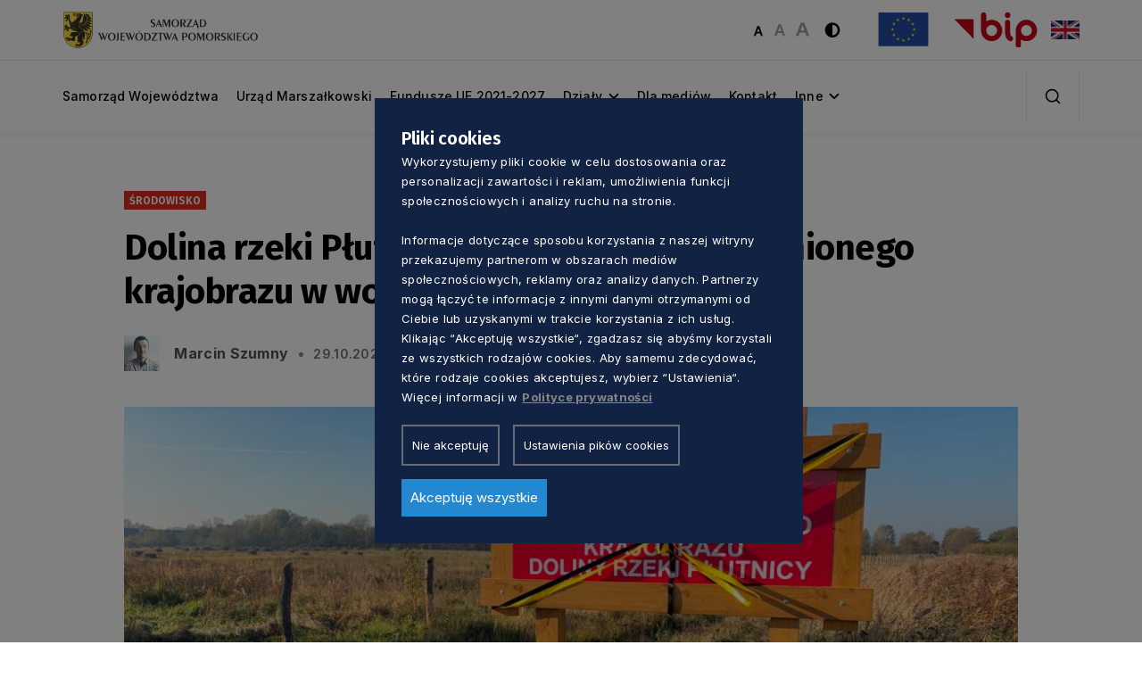

--- FILE ---
content_type: text/html; charset=UTF-8
request_url: https://pomorskie.eu/dolina-rzeki-plutnicy-to-nowy-obszar-chronionego-krajobrazu-w-wojewodztwie-pomorskim/
body_size: 15923
content:
<!DOCTYPE html>
<html class="no-js" lang="pl">
<head>
<meta charset="UTF-8">
<title>
Dolina rzeki Płutnicy. To nowy obszar chronionego krajobrazu w województwie pomorskim &#8211; Pomorskie.eu    </title>
<link rel="preconnect" href="https://fonts.googleapis.com">
<link rel="preconnect" href="https://fonts.gstatic.com" crossorigin>
<link href="https://fonts.googleapis.com/css2?family=Inter:wght@100..900&display=swap" rel="stylesheet">
<link href="https://fonts.googleapis.com/css2?family=Fira+Sans:wght@400;500;600;700&display=swap" rel="stylesheet">
<meta name="viewport" content="width=device-width, initial-scale=1">
<meta name="description" content="Portal Samorządu Województwa Pomorskiego">
<meta name="ahrefs-site-verification" content="adc5ca0aa201ca9626d4b43db5dac6135c91be6a385f726146e2112c614d5bb0">
<meta name="insight-app-sec-validation" content="90fc4e47-bb8a-41ef-af90-dc9f4f8292b6">
<script src="https://cdn.jsdelivr.net/npm/sharer.js@latest/sharer.min.js"></script>
<script> const theme_url = 'https://pomorskie.eu/wp-content/themes/Pomorskie2024-main'; </script>
<link rel="shortcut icon" href="https://pomorskie.eu/wp-content/themes/Pomorskie2024-main/favicon.ico">
<meta name='robots' content='index, follow, max-image-preview:large, max-snippet:-1, max-video-preview:-1' />
<!-- This site is optimized with the Yoast SEO plugin v26.6 - https://yoast.com/wordpress/plugins/seo/ -->
<link rel="canonical" href="https://pomorskie.eu/dolina-rzeki-plutnicy-to-nowy-obszar-chronionego-krajobrazu-w-wojewodztwie-pomorskim/" />
<meta property="og:locale" content="pl_PL" />
<meta property="og:type" content="article" />
<meta property="og:title" content="Dolina rzeki Płutnicy. To nowy obszar chronionego krajobrazu w województwie pomorskim &#8211; Pomorskie.eu" />
<meta property="og:url" content="https://pomorskie.eu/dolina-rzeki-plutnicy-to-nowy-obszar-chronionego-krajobrazu-w-wojewodztwie-pomorskim/" />
<meta property="og:site_name" content="Pomorskie.eu" />
<meta property="article:publisher" content="https://www.facebook.com/pomorskie.eu" />
<meta property="article:published_time" content="2021-10-29T14:44:18+00:00" />
<meta property="article:modified_time" content="2021-10-29T14:47:22+00:00" />
<meta property="og:image" content="https://pomorskie.eu/wp-content/uploads/2021/10/01.jpeg" />
<meta property="og:image:width" content="1814" />
<meta property="og:image:height" content="1361" />
<meta property="og:image:type" content="image/jpeg" />
<meta name="author" content="Marcin Szumny" />
<meta name="twitter:card" content="summary_large_image" />
<meta name="twitter:image" content="https://pomorskie.eu/wp-content/uploads/2021/10/01.jpeg" />
<meta name="twitter:label1" content="Napisane przez" />
<meta name="twitter:data1" content="Marcin Szumny" />
<script type="application/ld+json" class="yoast-schema-graph">{"@context":"https://schema.org","@graph":[{"@type":"Article","@id":"https://pomorskie.eu/dolina-rzeki-plutnicy-to-nowy-obszar-chronionego-krajobrazu-w-wojewodztwie-pomorskim/#article","isPartOf":{"@id":"https://pomorskie.eu/dolina-rzeki-plutnicy-to-nowy-obszar-chronionego-krajobrazu-w-wojewodztwie-pomorskim/"},"author":{"name":"Marcin Szumny","@id":"https://pomorskie.eu/#/schema/person/15ad7a122488eee3bbe3fa0485d724cb"},"headline":"Dolina rzeki Płutnicy. To nowy obszar chronionego krajobrazu w województwie pomorskim","datePublished":"2021-10-29T14:44:18+00:00","dateModified":"2021-10-29T14:47:22+00:00","mainEntityOfPage":{"@id":"https://pomorskie.eu/dolina-rzeki-plutnicy-to-nowy-obszar-chronionego-krajobrazu-w-wojewodztwie-pomorskim/"},"wordCount":13,"publisher":{"@id":"https://pomorskie.eu/#organization"},"keywords":["Dolina Rzeki Płutnicy","Marszałek Mieczysław Struk","Obszar Chronionego Krajobrazu","odsłonięcie tablicy"],"articleSection":["Środowisko"],"inLanguage":"pl-PL"},{"@type":"WebPage","@id":"https://pomorskie.eu/dolina-rzeki-plutnicy-to-nowy-obszar-chronionego-krajobrazu-w-wojewodztwie-pomorskim/","url":"https://pomorskie.eu/dolina-rzeki-plutnicy-to-nowy-obszar-chronionego-krajobrazu-w-wojewodztwie-pomorskim/","name":"Dolina rzeki Płutnicy. To nowy obszar chronionego krajobrazu w województwie pomorskim &#8211; Pomorskie.eu","isPartOf":{"@id":"https://pomorskie.eu/#website"},"datePublished":"2021-10-29T14:44:18+00:00","dateModified":"2021-10-29T14:47:22+00:00","breadcrumb":{"@id":"https://pomorskie.eu/dolina-rzeki-plutnicy-to-nowy-obszar-chronionego-krajobrazu-w-wojewodztwie-pomorskim/#breadcrumb"},"inLanguage":"pl-PL","potentialAction":[{"@type":"ReadAction","target":["https://pomorskie.eu/dolina-rzeki-plutnicy-to-nowy-obszar-chronionego-krajobrazu-w-wojewodztwie-pomorskim/"]}]},{"@type":"BreadcrumbList","@id":"https://pomorskie.eu/dolina-rzeki-plutnicy-to-nowy-obszar-chronionego-krajobrazu-w-wojewodztwie-pomorskim/#breadcrumb","itemListElement":[{"@type":"ListItem","position":1,"name":"Strona główna","item":"https://pomorskie.eu/"},{"@type":"ListItem","position":2,"name":"Wiadomości","item":"https://pomorskie.eu/wiadomosci/"},{"@type":"ListItem","position":3,"name":"Dolina rzeki Płutnicy. To nowy obszar chronionego krajobrazu w województwie pomorskim"}]},{"@type":"WebSite","@id":"https://pomorskie.eu/#website","url":"https://pomorskie.eu/","name":"Pomorskie.eu","description":"Portal Samorządu Województwa Pomorskiego","publisher":{"@id":"https://pomorskie.eu/#organization"},"potentialAction":[{"@type":"SearchAction","target":{"@type":"EntryPoint","urlTemplate":"https://pomorskie.eu/?s={search_term_string}"},"query-input":{"@type":"PropertyValueSpecification","valueRequired":true,"valueName":"search_term_string"}}],"inLanguage":"pl-PL"},{"@type":"Organization","@id":"https://pomorskie.eu/#organization","name":"Pomorskie.eu","url":"https://pomorskie.eu/","logo":{"@type":"ImageObject","inLanguage":"pl-PL","@id":"https://pomorskie.eu/#/schema/logo/image/","url":"https://pomorskie.eu/wp-content/uploads/2020/07/logo_POMORSKIE_kolor-1-e1595961855616.jpg","contentUrl":"https://pomorskie.eu/wp-content/uploads/2020/07/logo_POMORSKIE_kolor-1-e1595961855616.jpg","width":320,"height":107,"caption":"Pomorskie.eu"},"image":{"@id":"https://pomorskie.eu/#/schema/logo/image/"},"sameAs":["https://www.facebook.com/pomorskie.eu"]},{"@type":"Person","@id":"https://pomorskie.eu/#/schema/person/15ad7a122488eee3bbe3fa0485d724cb","name":"Marcin Szumny","image":{"@type":"ImageObject","inLanguage":"pl-PL","@id":"https://pomorskie.eu/#/schema/person/image/","url":"https://secure.gravatar.com/avatar/d7a8a3022e3828b8ec32e6541173fdc74ff901fbf3b0e08885e938af8bf35332?s=96&d=mm&r=g","contentUrl":"https://secure.gravatar.com/avatar/d7a8a3022e3828b8ec32e6541173fdc74ff901fbf3b0e08885e938af8bf35332?s=96&d=mm&r=g","caption":"Marcin Szumny"},"url":"https://pomorskie.eu/author/m-szumny/"}]}</script>
<!-- / Yoast SEO plugin. -->
<link rel="alternate" type="application/rss+xml" title="Pomorskie.eu &raquo; Dolina rzeki Płutnicy. To nowy obszar chronionego krajobrazu w województwie pomorskim Kanał z komentarzami" href="https://pomorskie.eu/dolina-rzeki-plutnicy-to-nowy-obszar-chronionego-krajobrazu-w-wojewodztwie-pomorskim/feed/" />
<link rel="alternate" title="oEmbed (JSON)" type="application/json+oembed" href="https://pomorskie.eu/wp-json/oembed/1.0/embed?url=https%3A%2F%2Fpomorskie.eu%2Fdolina-rzeki-plutnicy-to-nowy-obszar-chronionego-krajobrazu-w-wojewodztwie-pomorskim%2F&#038;lang=pl" />
<link rel="alternate" title="oEmbed (XML)" type="text/xml+oembed" href="https://pomorskie.eu/wp-json/oembed/1.0/embed?url=https%3A%2F%2Fpomorskie.eu%2Fdolina-rzeki-plutnicy-to-nowy-obszar-chronionego-krajobrazu-w-wojewodztwie-pomorskim%2F&#038;format=xml&#038;lang=pl" />
<style id='wp-img-auto-sizes-contain-inline-css' type='text/css'>
img:is([sizes=auto i],[sizes^="auto," i]){contain-intrinsic-size:3000px 1500px}
/*# sourceURL=wp-img-auto-sizes-contain-inline-css */
</style>
<!-- <link rel='stylesheet' id='ab-cookies-css' href='https://pomorskie.eu/wp-content/plugins/ab-gdpr-cookies/public/css/cookies.css?ver=1.2.12' type='text/css' media='all' /> -->
<!-- <link rel='stylesheet' id='wcs-timetable-css' href='https://pomorskie.eu/wp-content/plugins/weekly-class/assets/front/css/timetable.css?ver=2.5.15' type='text/css' media='all' /> -->
<link rel="stylesheet" type="text/css" href="//pomorskie.eu/wp-content/cache/pomorskie.eu/wpfc-minified/seitosc/2efut.css" media="all"/>
<style id='wcs-timetable-inline-css' type='text/css'>
.wcs-single__action .wcs-btn--action{color:rgba( 255,255,255,1);background-color:#14299A}
/*# sourceURL=wcs-timetable-inline-css */
</style>
<!-- <link rel='stylesheet' id='ab-live-events-css' href='https://pomorskie.eu/wp-content/plugins/alfabravo-live-events/public/assets/css/production/live-events.css?ver=1.24' type='text/css' media='all' /> -->
<!-- <link rel='stylesheet' id='ab-custom-css' href='https://pomorskie.eu/wp-content/plugins/alfabravo-live-events/public/assets/css/custom-1.css?ver=1.24' type='text/css' media='all' /> -->
<!-- <link rel='stylesheet' id='ab-fontello-css' href='https://pomorskie.eu/wp-content/plugins/alfabravo-live-events/public/assets/font/fontello/css/ab-fontello.css?ver=1.24' type='text/css' media='all' /> -->
<!-- <link rel='stylesheet' id='bootstrap.min-css-css' href='https://pomorskie.eu/wp-content/themes/Pomorskie2024-main/css/bootstrap.min.css?ver=1.5.24' type='text/css' media='all' /> -->
<!-- <link rel='stylesheet' id='base-css-css' href='https://pomorskie.eu/wp-content/themes/Pomorskie2024-main/css/base.css?ver=1.5.24' type='text/css' media='all' /> -->
<!-- <link rel='stylesheet' id='header-css-css' href='https://pomorskie.eu/wp-content/themes/Pomorskie2024-main/css/header.css?ver=1.5.24' type='text/css' media='all' /> -->
<!-- <link rel='stylesheet' id='hero-css-css' href='https://pomorskie.eu/wp-content/themes/Pomorskie2024-main/css/hero.css?ver=1.5.24' type='text/css' media='all' /> -->
<!-- <link rel='stylesheet' id='article-css-css' href='https://pomorskie.eu/wp-content/themes/Pomorskie2024-main/css/article.css?ver=1.5.24' type='text/css' media='all' /> -->
<!-- <link rel='stylesheet' id='box-block-css-css' href='https://pomorskie.eu/wp-content/themes/Pomorskie2024-main/css/box-block.css?ver=1.5.24' type='text/css' media='all' /> -->
<!-- <link rel='stylesheet' id='article-box-css-css' href='https://pomorskie.eu/wp-content/themes/Pomorskie2024-main/css/article-box.css?ver=1.5.24' type='text/css' media='all' /> -->
<!-- <link rel='stylesheet' id='service-box-css-css' href='https://pomorskie.eu/wp-content/themes/Pomorskie2024-main/css/service-box.css?ver=1.5.24' type='text/css' media='all' /> -->
<!-- <link rel='stylesheet' id='article-video-css-css' href='https://pomorskie.eu/wp-content/themes/Pomorskie2024-main/css/article-video.css?ver=1.5.24' type='text/css' media='all' /> -->
<!-- <link rel='stylesheet' id='icon-block-css-css' href='https://pomorskie.eu/wp-content/themes/Pomorskie2024-main/css/icon-block.css?ver=1.5.24' type='text/css' media='all' /> -->
<!-- <link rel='stylesheet' id='image-block-css-css' href='https://pomorskie.eu/wp-content/themes/Pomorskie2024-main/css/image-block.css?ver=1.5.24' type='text/css' media='all' /> -->
<!-- <link rel='stylesheet' id='block-css-css' href='https://pomorskie.eu/wp-content/themes/Pomorskie2024-main/css/block.css?ver=1.5.24' type='text/css' media='all' /> -->
<!-- <link rel='stylesheet' id='block-v1-css-css' href='https://pomorskie.eu/wp-content/themes/Pomorskie2024-main/css/block-v1.css?ver=1.5.24' type='text/css' media='all' /> -->
<!-- <link rel='stylesheet' id='block-v2-css-css' href='https://pomorskie.eu/wp-content/themes/Pomorskie2024-main/css/block-v2.css?ver=1.5.24' type='text/css' media='all' /> -->
<!-- <link rel='stylesheet' id='footer-css-css' href='https://pomorskie.eu/wp-content/themes/Pomorskie2024-main/css/footer.css?ver=1.5.24' type='text/css' media='all' /> -->
<!-- <link rel='stylesheet' id='office-css-css' href='https://pomorskie.eu/wp-content/themes/Pomorskie2024-main/css/office.css?ver=1.5.24' type='text/css' media='all' /> -->
<!-- <link rel='stylesheet' id='team-css-css' href='https://pomorskie.eu/wp-content/themes/Pomorskie2024-main/css/team.css?ver=1.5.24' type='text/css' media='all' /> -->
<!-- <link rel='stylesheet' id='link-block-css-css' href='https://pomorskie.eu/wp-content/themes/Pomorskie2024-main/css/link-block.css?ver=1.5.24' type='text/css' media='all' /> -->
<!-- <link rel='stylesheet' id='download-css-css' href='https://pomorskie.eu/wp-content/themes/Pomorskie2024-main/css/download.css?ver=1.5.24' type='text/css' media='all' /> -->
<!-- <link rel='stylesheet' id='magazine-css-css' href='https://pomorskie.eu/wp-content/themes/Pomorskie2024-main/css/magazine.css?ver=1.5.24' type='text/css' media='all' /> -->
<!-- <link rel='stylesheet' id='icon-block-v4-css-css' href='https://pomorskie.eu/wp-content/themes/Pomorskie2024-main/css/icon-block-v4.css?ver=1.5.24' type='text/css' media='all' /> -->
<!-- <link rel='stylesheet' id='pagehead-css-css' href='https://pomorskie.eu/wp-content/themes/Pomorskie2024-main/css/pagehead.css?ver=1.5.24' type='text/css' media='all' /> -->
<!-- <link rel='stylesheet' id='icon-block-v3-css-css' href='https://pomorskie.eu/wp-content/themes/Pomorskie2024-main/css/icon-block-v3.css?ver=1.5.24' type='text/css' media='all' /> -->
<!-- <link rel='stylesheet' id='box-block-v1-css-css' href='https://pomorskie.eu/wp-content/themes/Pomorskie2024-main/css/box-block-v1.css?ver=1.5.24' type='text/css' media='all' /> -->
<!-- <link rel='stylesheet' id='news-css-css' href='https://pomorskie.eu/wp-content/themes/Pomorskie2024-main/css/news.css?ver=1.5.24' type='text/css' media='all' /> -->
<!-- <link rel='stylesheet' id='block-v3-css-css' href='https://pomorskie.eu/wp-content/themes/Pomorskie2024-main/css/block-v3.css?ver=1.5.24' type='text/css' media='all' /> -->
<!-- <link rel='stylesheet' id='block-v4-css-css' href='https://pomorskie.eu/wp-content/themes/Pomorskie2024-main/css/block-v4.css?ver=1.5.24' type='text/css' media='all' /> -->
<!-- <link rel='stylesheet' id='block-img-css-css' href='https://pomorskie.eu/wp-content/themes/Pomorskie2024-main/css/block-img.css?ver=1.5.24' type='text/css' media='all' /> -->
<!-- <link rel='stylesheet' id='image-box-css-css' href='https://pomorskie.eu/wp-content/themes/Pomorskie2024-main/css/image-box.css?ver=1.5.24' type='text/css' media='all' /> -->
<!-- <link rel='stylesheet' id='address-css-css' href='https://pomorskie.eu/wp-content/themes/Pomorskie2024-main/css/address.css?ver=1.5.24' type='text/css' media='all' /> -->
<!-- <link rel='stylesheet' id='owl-carousel-css-css' href='https://pomorskie.eu/wp-content/themes/Pomorskie2024-main/css/owl.carousel.css?ver=1.5.24' type='text/css' media='all' /> -->
<!-- <link rel='stylesheet' id='mCustomScrollbar-css-css' href='https://pomorskie.eu/wp-content/themes/Pomorskie2024-main/css/mCustomScrollbar.css?ver=1.5.24' type='text/css' media='all' /> -->
<!-- <link rel='stylesheet' id='map-block-css-css' href='https://pomorskie.eu/wp-content/themes/Pomorskie2024-main/css/map-block.css?ver=1.5.24' type='text/css' media='all' /> -->
<!-- <link rel='stylesheet' id='icon-block-v1-css-css' href='https://pomorskie.eu/wp-content/themes/Pomorskie2024-main/css/icon-block-v1.css?ver=1.5.24' type='text/css' media='all' /> -->
<!-- <link rel='stylesheet' id='icon-block-v2-css-css' href='https://pomorskie.eu/wp-content/themes/Pomorskie2024-main/css/icon-block-v2.css?ver=1.5.24' type='text/css' media='all' /> -->
<!-- <link rel='stylesheet' id='contact-css-css' href='https://pomorskie.eu/wp-content/themes/Pomorskie2024-main/css/contact.css?ver=1.5.24' type='text/css' media='all' /> -->
<!-- <link rel='stylesheet' id='details-top-css-css' href='https://pomorskie.eu/wp-content/themes/Pomorskie2024-main/css/details-top.css?ver=1.5.24' type='text/css' media='all' /> -->
<!-- <link rel='stylesheet' id='details-css-css' href='https://pomorskie.eu/wp-content/themes/Pomorskie2024-main/css/details.css?ver=1.5.24' type='text/css' media='all' /> -->
<!-- <link rel='stylesheet' id='icon-block-v5-css-css' href='https://pomorskie.eu/wp-content/themes/Pomorskie2024-main/css/icon-block-v5.css?ver=1.5.24' type='text/css' media='all' /> -->
<!-- <link rel='stylesheet' id='content-block-css-css' href='https://pomorskie.eu/wp-content/themes/Pomorskie2024-main/css/content-block.css?ver=1.5.24' type='text/css' media='all' /> -->
<!-- <link rel='stylesheet' id='icon-block-v6-css-css' href='https://pomorskie.eu/wp-content/themes/Pomorskie2024-main/css/icon-block-v6.css?ver=1.5.24' type='text/css' media='all' /> -->
<!-- <link rel='stylesheet' id='block-v5-css-css' href='https://pomorskie.eu/wp-content/themes/Pomorskie2024-main/css/block-v5.css?ver=1.5.24' type='text/css' media='all' /> -->
<!-- <link rel='stylesheet' id='faq-css-css' href='https://pomorskie.eu/wp-content/themes/Pomorskie2024-main/css/faq.css?ver=1.5.24' type='text/css' media='all' /> -->
<!-- <link rel='stylesheet' id='glightbox-css-css' href='https://pomorskie.eu/wp-content/themes/Pomorskie2024-main/css/glightbox.css?ver=1.5.24' type='text/css' media='all' /> -->
<!-- <link rel='stylesheet' id='archive-css-css' href='https://pomorskie.eu/wp-content/themes/Pomorskie2024-main/css/archive.css?ver=1.5.24' type='text/css' media='all' /> -->
<!-- <link rel='stylesheet' id='departamenty-css-css' href='https://pomorskie.eu/wp-content/themes/Pomorskie2024-main/css/departamenty.css?ver=1.5.24' type='text/css' media='all' /> -->
<!-- <link rel='stylesheet' id='sidebar-css-css' href='https://pomorskie.eu/wp-content/themes/Pomorskie2024-main/css/sidebar.css?ver=1.5.24' type='text/css' media='all' /> -->
<!-- <link rel='stylesheet' id='invert-css-css' href='https://pomorskie.eu/wp-content/themes/Pomorskie2024-main/css/invert.css?ver=1.5.24' type='text/css' media='all' /> -->
<!-- <link rel='stylesheet' id='newsletter-css' href='https://pomorskie.eu/wp-content/plugins/newsletter/style.css?ver=9.1.0' type='text/css' media='all' /> -->
<!-- <link rel='stylesheet' id='tablepress-default-css' href='https://pomorskie.eu/wp-content/tablepress-combined.min.css?ver=37' type='text/css' media='all' /> -->
<link rel="stylesheet" type="text/css" href="//pomorskie.eu/wp-content/cache/pomorskie.eu/wpfc-minified/8be6x37w/2efut.css" media="all"/>
<script src='//pomorskie.eu/wp-content/cache/pomorskie.eu/wpfc-minified/kwqa5gkk/2efut.js' type="text/javascript"></script>
<!-- <script type="text/javascript" src="https://pomorskie.eu/wp-includes/js/jquery/jquery.min.js?ver=3.7.1" id="jquery-core-js"></script> -->
<!-- <script type="text/javascript" src="https://pomorskie.eu/wp-includes/js/jquery/jquery-migrate.min.js?ver=3.4.1" id="jquery-migrate-js"></script> -->
<link rel="https://api.w.org/" href="https://pomorskie.eu/wp-json/" /><link rel="alternate" title="JSON" type="application/json" href="https://pomorskie.eu/wp-json/wp/v2/posts/54659" /><link rel="EditURI" type="application/rsd+xml" title="RSD" href="https://pomorskie.eu/xmlrpc.php?rsd" />
<link rel='shortlink' href='https://pomorskie.eu/?p=54659' />
<script>
// Define dataLayer and the gtag function.
window.dataLayer = window.dataLayer || [];
function gtag() {
dataLayer.push(arguments);
}
gtag('consent', 'default', {"ad_storage":"denied","analytics_storage":"denied","functionality_storage":"denied","personalization_storage":"denied","security_storage":"granted","ad_user_data":"denied","ad_personalization":"denied"});
</script><style>
#ab-cookiemodule a:link, #ab-cookiemodule a:visited {
color: #2488d1;
}
#ab-cookie-show button {
color:  #fff;
background: #2488d1;
}
#ab-save {
color:  #fff ;
background:  #2488d1;
}
#ab-cookiemodule {
background-color:  #122242 ;
color:  #fff ;
}
#ab-settings,#ab-deny {
color:  #fff ;
background-color:  #122242;
}
#ab-save-settings {
color:  #fff;
background: #2488d1;
}
#ab-cookiemodule p, #ab-cookiewarning p {
color:  #fff;
}
#ab-cookiewarning a:link, #ab-cookiewarning a:visited {
text-decoration: underline;
}
</style><!-- Google Tag Manager -->
<script>(function(w,d,s,l,i){w[l]=w[l]||[];w[l].push({'gtm.start':
new Date().getTime(),event:'gtm.js'});var f=d.getElementsByTagName(s)[0],
j=d.createElement(s),dl=l!='dataLayer'?'&l='+l:'';j.async=true;j.src=
'https://www.googletagmanager.com/gtm.js?id='+i+dl;f.parentNode.insertBefore(j,f);
})(window,document,'script','dataLayer','GTM-MMNQTZ86');</script>
<!-- End Google Tag Manager -->
<script>
var gsbOption = '{"gsb_field_switcher_position":"top-right","gsb_field_is_enabled":0,"gsb_field_is_enable_switcher":0,"gsb_field_default_mode":"grayscale","gsb_field_ignored_post_ids":"","gsb_field_custom_css":""}'
</script>
<style type="text/css" media="all" id="wcs_styles"></style><link href="https://fonts.googleapis.com/css?family=Open+Sans:400,600&#038;subset=cyrillic,cyrillic-ext,greek,greek-ext,latin-ext,vietnamese" rel="stylesheet"><link rel="icon" href="https://pomorskie.eu/wp-content/uploads/2021/11/Ikona-wyrzyknik-pomorskie.eu_.png" sizes="32x32" />
<link rel="icon" href="https://pomorskie.eu/wp-content/uploads/2021/11/Ikona-wyrzyknik-pomorskie.eu_.png" sizes="192x192" />
<link rel="apple-touch-icon" href="https://pomorskie.eu/wp-content/uploads/2021/11/Ikona-wyrzyknik-pomorskie.eu_.png" />
<meta name="msapplication-TileImage" content="https://pomorskie.eu/wp-content/uploads/2021/11/Ikona-wyrzyknik-pomorskie.eu_.png" />
<style type="text/css" id="wp-custom-css">
div#ab-cookie-show {
display: none;
}
.sec-block-v4 h3.author-title {
display: none;
}
#ab-cookiemodule .ab-buttons {
margin-top: 20px;
}
#ab-cookiemodule .ab-info a {
color: #878787;
}
div.wpforms-container-full .wpforms-form input[type=date], div.wpforms-container-full .wpforms-form input[type=datetime], div.wpforms-container-full .wpforms-form input[type=datetime-local], div.wpforms-container-full .wpforms-form input[type=email], div.wpforms-container-full .wpforms-form input[type=month], div.wpforms-container-full .wpforms-form input[type=number], div.wpforms-container-full .wpforms-form input[type=password], div.wpforms-container-full .wpforms-form input[type=range], div.wpforms-container-full .wpforms-form input[type=search], div.wpforms-container-full .wpforms-form input[type=tel], div.wpforms-container-full .wpforms-form input[type=text], div.wpforms-container-full .wpforms-form input[type=time], div.wpforms-container-full .wpforms-form input[type=url], div.wpforms-container-full .wpforms-form input[type=week], div.wpforms-container-full .wpforms-form select, div.wpforms-container-full .wpforms-form textarea {
background-color: #fff;
box-sizing: border-box;
border-radius: 2px;
color: #333;
-webkit-box-sizing: border-box;
-moz-box-sizing: border-box;
display: block;
float: none;
font-size: 16px;
font-family: inherit;
border: 1px solid #ccc;
width: 100%; 
max-width: 800px; 
margin: 0 auto; 
padding: 20px;
box-sizing: border-box;
line-height: 1.3;
}
div.wpforms-container-full, div.wpforms-container-full .wpforms-form * {
text-align: center;
background: none;
border: 0 none;
border-radius: 0;
-webkit-border-radius: 0;
-moz-border-radius: 0;
float: none;
font-size: 100%;
height: auto;
letter-spacing: normal;
list-style: none;
outline: none;
position: static;
text-decoration: none;
text-indent: 0;
text-shadow: none;
text-transform: none;
width: 450px;
visibility: visible;
overflow: visible;
margin: 0 auto;
padding: 0;
box-sizing: border-box;
-webkit-box-sizing: border-box;
-moz-box-sizing: border-box;
-webkit-box-shadow: none;
-moz-box-shadow: none;
-ms-box-shadow: none;
-o-box-shadow: none;
box-shadow: none;
}
div.wpforms-container-full .wpforms-form input[type=submit], div.wpforms-container-full .wpforms-form button[type=submit], div.wpforms-container-full .wpforms-form .wpforms-page-button {
background-color: #246da9;
border: 1px solid #ddd;
color: #fff;
font-size: 0.9em;
font-family: inherit;
padding: 10px 15px;
margin-top:10px;
width:200px
}
h1, .h1, .h1 * {
font-size: 4rem;
}
h2, .h2, .h2 * {
font-size: 2.7rem;
}
h3, .h3, .h3 * {
font-size: 2rem;
}
@media screen and (max-width: 800px){ 
div.wpforms-container-full, div.wpforms-container-full .wpforms-form * {
width: 100%;
}
}
.block-v2-info {
width: 100%;
padding: 3rem 8.55rem 3rem 5rem;
display: flex;
flex-direction: column;
justify-content: center;
position: relative;
z-index: 1;
}
.mt-28 {
margin-top: 10rem;
}
.pb-96 {
padding-bottom: 1rem;
}
.col-md-9 .umwp-box {
padding-top: 25px;
}
.umwp-box a {
display: block;
font-size: 15px;
}
.office-umwp-card .row {
margin: 5px 0 10px 0;
}
.office-umwp-card {
margin-top: 50px;
}
.card-box-paragraphs {
font-size: 18px;
padding: 20px;
}
.unit-wraper {
margin-top: 50px;
}
.unit-wraper h5 {
text-align: left;
}
footer {
margin-top: 50px;
}
main .important-news .important-box  {
display: none!important;
}
.important-news .btn-black {
display: none;
}
.dt-container .dt-input, .dt-container label {
display: inline;
width: auto;
height: 25px;
font-size:14px;
padding-top: 1px;
}
.container a {
color: #1943ae;
text-decoration: underline;
}
.container a:hover {
color: #2c5cd5;
text-decoration: underline;
}
.container a:focus {
outline: 2px solid #2c5cd5 !important;
}
.article-outer a {
text-decoration: none!important;
}
.article-outer a:hover {
text-decoration: none!important;
}
.sec-article-video a {
text-decoration: none!important;
}
.sec-article-video a {
text-decoration: none!important;
}
.vievmore-btn a {
color: #fff;
}
.block-v1 a {
text-decoration: none; 
}
.footer-item a {
text-decoration: none;
}
.sec-hero a {
text-decoration: none!important;
}
.banner-article-outer a{
text-decoration: none;
}
.sec-article a {
text-decoration: none;
}
.col-sm-12 a {
text-decoration: none;
}
.row a {
text-decoration: none;
}
.btn-black {
background-color: transparent!important;
}
.btn  {
color: #000!important;
}
.address-item h6 {
color: #707070;
}
.bredcrumb ul li a {
color: #707070!important;
}
.footer-bottom-block li {
color: #c7c9ff!important;
}
.footer-bottom-block li a {
color: #c7c9ff!important;
}
.developby a {
color: #c7c9ff !important;
}
.image-box-info {
text-shadow: #000 4px 2px 7px;
}
.viewmore-btn a {
color: inherit!important;
}
.news-date span {
color: #707070!important;
}
.person-head h6 {
color: #707070!important;
}
.bredcrumb ul li {
color: #707070!important;
}
::placeholder {
color:  #707070!important;
}
.title-search {
border-bottom: 1px solid #707070 !important;
}
.details-date {
color:  #707070!important;
}
.icon-v5-info h6 {
color:  #707070!important;
}
.icon-v5-info  p {
color:  #000!important;
}
.box-v1-item-yellow {
background: #f29100;
}
.box-v1-item-yellow a  {
color:#1e125e!important;
}
.box-v1-item-yellow p  {
color:#1e125e!important;
}
.box-v1-item-yellow h5  {
color:#1e125e!important;
}
.box-v1-item-yellow .box-v1-link .btn-link {
color:#1e125e!important;
border-color:#1e125e!important;
}
.box-v1-item-yellow   .box-v1-icon img {
filter: invert(9%) sepia(60%) saturate(4622%) hue-rotate(247deg) brightness(22%) contrast(103%);
}
.box-v1-item-blue p {
color: #fff!important;
}
.footer-top a:focus {
outline: 2px solid #FFD200 !important;
}
.footer-top a:hover {
color: #fff!important;
}
.footer-bottom a:focus {
outline: 2px solid #FFD200 !important;
}
.footer-bottom a:hover {
color: #fff!important;
}
.invert .box-v1-item-yellow   .box-v1-icon img {
filter: none;
}
.invert .box-v1-item-blue p {
color: #ffff00 !important
}
.invert .box-v1-item-yellow a  {
color:#ffff00!important;
}
.invert .box-v1-item-yellow p  {
color:#ffff00!important;
}
.invert .box-v1-item-yellow h5  {
color:#ffff00!important;
}
.invert .box-v1-item-yellow .box-v1-link .btn-link {
color:#ffff00!important;
border-color:#ffff00!important;
}
.invert .footer-top a:focus {
outline: 2px solid #000 !important;
}
.invert .footer-top a:hover {
color: #000!important;
}
.invert .footer-bottom a:focus {
outline: 2px solid #000 !important;
}
.invert .footer-bottom a:hover {
color: #000!important;
}
.invert .footer-bottom a {
color: #000!important;
}
.invert .footer-bottom li {
color: #000!important;
}
.invert .btn  {
color: #ffff00!important;
}
.invert .address-item h6 {
color: #ffff00;
}
.invert .bredcrumb ul li a {
color: #ffff00!important;
}
.invert .viewmore-btn a {
color: inherit!important;
}
.invert .news-date span {
color: #ffff00!important;
}
.invert .person-head h6 {
color: #ffff00!important;
}
.invert .bredcrumb ul li {
color: #ffff00!important;
}
.invert .title-search ::placeholder {
color: #000!important;
}
.invert .title-search .form-control {
box-shadow: none !important;
border-radius: 0!important;
height: 4.8rem!important;
padding: 0 3rem 0 0!important;
border: 0 !important;
border-bottom: 1px solid #E0E0E0 !important;
color: #000!important;
font-family: Fira Sans!important;
font-size: 1.4rem!important;
font-weight: 400!important;
letter-spacing: -0.014rem!important;
background: #ffff00!important;
background-image: url(https://pomorskie.eu/wp-content/themes/Pomorskie2024-main/images/icon-search-black.png)!important;
background-position: center right!important;
background-repeat: no-repeat!important;
}
.invert ::placeholder {
color:  #000!important;
}
.invert .title-search {
border-bottom: 1px solid #000 !important;
}
.invert .details-date {
color:  #ffff00!important;
}
.invert .icon-v5-info h6 {
color:  #ffff00!important;
}
.invert .icon-v5-info  p {
color: #ffff00!important;
}
.sec-article-video .vievmore-btn a:focus {
background-color:#B30000;
color: #fff;
}
.sec-article-video .vievmore-btn a {
color: #fff!important;
} 		</style>
<script>
function getCookie(cname) {
var name = cname + "=";
var ca = document.cookie.split(';');
for(var i = 0; i < ca.length; i++) {
var c = ca[i];
while (c.charAt(0) == ' ') {   
c = c.substring(1);     
}
if (c.indexOf(name) == 0) {  
return c.substring(name.length, c.length);
}
} 
return "";   
}   
</script>
<style>
.submenu li.active a,
.submenu li:hover a,
.menu > ul > li:hover > a,
.global-btn a {
color: #dd2b1c !important;
}
.menu > ul > li.active > a:before,
.title:after,
.menu > ul > li:hover > a:before,
.global-btn a:hover {
background: #dd2b1c !important;
}
.global-btn a,
.global-btn a:hover {
border: 2px solid #dd2b1c !important;
}
a:focus, a:active,
button:focus, button:active,
[tabindex]:focus, [tabindex]:active {
outline: 3px solid black !important;
outline-offset: 7px !important;
border-radius: 2px !important;
z-index: 100;
}
</style>
</head>
<body data-rsssl=1 class="show-page customize-support">
<div id="cookieBody"></div><!-- Google Tag Manager (noscript) -->
<noscript><iframe src="https://www.googletagmanager.com/ns.html?id=GTM-MMNQTZ86"
height="0" width="0" style="display:none;visibility:hidden"></iframe></noscript>
<!-- End Google Tag Manager (noscript) -->    <header>
<div class="header-top">
<div class="container">
<div class="row">
<div class="col-sm-12">
<div class="header-top-block d-new-a">
<div class="toggleMenu">
<span></span>
<span></span>
<span></span>
</div>
<div class="logo">
<a href="https://pomorskie.eu">
<img src="https://pomorskie.eu/wp-content/uploads/2025/04/SWP-logo.svg" alt="logo">
</a>
</div>
<div class="logo kontrast">
<a href="https://pomorskie.eu">
<img src="https://pomorskie.eu/wp-content/uploads/2025/04/SWP-pion-czarny.png" alt="logo">
</a>
</div>
<div class="header-right d-align">
<div class="header-font">
<button class="btn-font btn-font-small active">
<img src="https://pomorskie.eu/wp-content/themes/Pomorskie2024-main/images/font-small.svg" alt="">
</button>
<button class="btn-font btn-font-normal">
<img src="https://pomorskie.eu/wp-content/themes/Pomorskie2024-main/images/font-normal.svg" alt="">
</button>
<button class="btn-font btn-font-big">
<img src="https://pomorskie.eu/wp-content/themes/Pomorskie2024-main/images/font-big.svg" alt="">
</button>
</div>
<button class="header-color" id="colorChange">
<img src="https://pomorskie.eu/wp-content/themes/Pomorskie2024-main/images/icon-color.svg" alt="">
</button>
<div class="header-img">  <a href="https://pomorskie.eu/projekty-unijne/" target="_blank">    <img src="https://pomorskie.eu/wp-content/uploads/2025/04/ue_flag.svg" alt="Logotyp">  </a></div><div class="header-img">  <a href="https://www.bip.pomorskie.eu/" target="_blank">    <img src="https://pomorskie.eu/wp-content/uploads/2025/04/bip_simple.svg" alt="Logotyp">  </a></div>                                                        
<div class="language">
<a class="language-head" href="https://pomorskie.eu/en/">
<img src="https://pomorskie.eu/wp-content/themes/Pomorskie2024-main/images/flag-us.svg" alt="Language switch">
</a>
</div>
</div>
</div>
</div>
</div>
</div>
</div>
<div class="header-bottom">
<div class="container">
<div class="row">
<div class="col-sm-12">
<div class="header-bottom-block d-new-a">
<div class="menu-outer">
<div class="menu-inner">
<div class="closeMenu">
<img src="https://pomorskie.eu/wp-content/themes/Pomorskie2024-main/images/icon-close-menu.svg" alt="">
<span class="fw-fira">menu</span>
</div>
<div class="menu">
<ul>
<div class="menu">
<ul>
<li><a href='https://pomorskie.eu/samorzad-wojewodztwa-pomorskiego/'>Samorząd Województwa</a></li>
<li><a href='https://pomorskie.eu/urzad-marszalkowski-wojewodztwa-pomorskiego/'>Urząd Marszałkowski</a></li>
<li><a href='https://funduszeuepomorskie.pl/'>Fundusze UE 2021-2027</a></li>
<li class="haschild"><a href='https://pomorskie.eu/dzialy'>Działy</a><div class='submenu'>
<ul class="sub-menu">
<li><a href='https://pomorskie.eu/edukacja/'>Edukacja</a></li>
<li><a href='https://pomorskie.eu/gospodarka/'>Gospodarka</a></li>
<li><a href='https://pomorskie.eu/komunikacja/'>Komunikacja</a></li>
<li><a href='https://pomorskie.eu/kultura/'>Kultura</a></li>
<li><a href='https://pomorskie.eu/obszary-wiejskie/'>Obszary wiejskie</a></li>
<li><a href='https://pomorskie.eu/praca/'>Praca</a></li>
<li><a href='https://pomorskie.eu/srodowisko/'>Środowisko</a></li>
<li><a href='https://pomorskie.eu/turystyka-i-sport/'>Turystyka i sport</a></li>
<li><a href='https://pomorskie.eu/unia-europejska/'>Unia Europejska</a></li>
<li><a href='https://pomorskie.eu/zdrowie/'>Zdrowie</a></li>
</ul>
</div></li>
<li><a href='https://media.pomorskie.eu/'>Dla mediów</a></li>
<li><a href='https://pomorskie.eu/kontakt/'>Kontakt</a></li>
<li class="haschild"><a href='https://pomorskie.eu/inne/'>Inne</a><div class='submenu'>
<ul class="sub-menu">
<li><a href='https://pomorskie.eu/ogloszenia-i-komunikaty/'>Ogłoszenia i komunikaty</a></li>
<li><a href='https://pomorskie.eu/do-pobrania/'>Do pobrania</a></li>
</ul>
</div></li>
</ul>
</div>                      </ul>
</div>
<div class="menu-font">
<button class="btn-font btn-font-small active">
<img src="https://pomorskie.eu/wp-content/themes/Pomorskie2024-main/images/font-small-mobile.svg" alt="">
</button>
<button class="btn-font btn-font-normal">
<img src="https://pomorskie.eu/wp-content/themes/Pomorskie2024-main/images/font-normal-mobile.svg" alt="">
</button>
<button class="btn-font btn-font-big">
<img src="https://pomorskie.eu/wp-content/themes/Pomorskie2024-main/images/font-big-mobile.svg" alt="">
</button>
<button class="btn-font header-color">
<img src="https://pomorskie.eu/wp-content/themes/Pomorskie2024-main/images/icon-color-mobile.svg" alt="">
</button>
</div>
<div class="menu-link-img">
<a href="https://pomorskie.eu/projekty-unijne/" target="_blank">    <img src="https://pomorskie.eu/wp-content/uploads/2025/04/ue_flag.svg" alt="Logotyp">  </a>  <a href="https://www.bip.pomorskie.eu/" target="_blank">    <img src="https://pomorskie.eu/wp-content/uploads/2025/04/bip_simple.svg" alt="Logotyp">  </a>                    </div>
</div>
</div>
<div class="header-search">
<div class="search-box">
<form method="get" id="searchform" action="https://pomorskie.eu//szukaj">
<div class="search-box">
<input   placeholder="Szukaj" type="text" name="szukaj" class="form-control" value="" />
<button id="btn" style="visibility: hidden;" ></button>
</div>
</form>
<input type="text" class="form-control" placeholder="szukaj">
<div class="search-box-close">
<span></span>
<span></span>
</div>
</div>
<div class="header-search-icon">
<img src="https://pomorskie.eu/wp-content/themes/Pomorskie2024-main/images/icon-search.svg" alt="">
</div>
</div>
</div>
</div>
</div>
</div>
</div>
</header><section class="sec-details-top pt-60 pb-60">
<div class="container">
<div class="row justify-content-center">
<div class="col-lg-10 col-full">
<div class="details-top wow fadeInUp">
<div class="budge">Środowisko</div>
<div class="details-top-title h1">
<h1> Dolina rzeki Płutnicy. To nowy obszar chronionego krajobrazu w województwie pomorskim</h1>
</div>
<div class="details-author-outer d-align">
<div class="details-author d-align">
<div class="details-author-img">
<img src="https://pomorskie.eu/wp-content/uploads/2020/07/Marcin_Szumny-e1595410183518-150x150.jpg" alt="Marcin  Szumny">
</div>
<div class="details-author-info d-align">
<span>Marcin  Szumny</span>
<div class="details-date">29.10.2021</div>
</div>
</div>
</div>
<div class="details-main-img">
<img src="https://pomorskie.eu/wp-content/uploads/2021/10/01-1024x768.jpeg" 
alt="Dolina rzeki Płutnicy. To nowy obszar chronionego krajobrazu w województwie pomorskim" 
title="Dolina rzeki Płutnicy. To nowy obszar chronionego krajobrazu w województwie pomorskim"
/>
<span>  Mat. prasowy PBPR</span>
</div>
</div>
</div>
</div>
</div>
</section>
<section class="article-content sec-details mb-60">
<div class="container">
<div class="row justify-content-center">
<div class="col-lg-10 col-full">
<div class="details-outer">
<div class="details-sidebar">
<div class="details-slider-box">
<div class="details-sidebar-title wow fadeInUp">
<h3>Zawartość wpisu</h3>
</div>
<div class="details-sidebar-link">
<ul class="no-point wow fadeInUp">
<li>
<a href="#sec1" class="disable-smothscroll">Wprowadzenie:</a>
</li>
<li>
<a href="#sec2" class="disable-smothscroll">Unikatowy krajobraz</a>
</li>
<li>
<a href="#sec3" class="disable-smothscroll">Partnerska współpraca</a>
</li>
</ul>
</div>
</div>
</div>
<div class="details section wow fadeInUp" id="section1">
<h3 id="sec1">Niedaleko punktu widokowego Kaczy Winkiel nad Zatoką Pucką 29 października 2021 r. została odsłonięta tablica informująca o nowym obszarze chronionego krajobrazu. Obejmuje on rozległe łąki i pola uprawne oraz tereny podmokłe położone w dolinie rzeki Płutnicy. W ciągu ostatnich 10 lat w całej Polsce utworzono zaledwie trzy tego typu formy ochrony przyrody.</h3>
<div  class="post-content">
<p><p>W wydarzeniu wziął udział marszałek województwa pomorskiego Mieczysław Struk oraz przedstawiciele trzech samorządów lokalnych: miasta Pucka, gminy wiejskiej Puck oraz Krokowej, w których granicach położony jest nowy OChK.</p>
<blockquote><p>– Chcemy dzisiaj symbolicznie uhonorować zakończony sukcesem proces powołania nowego obszaru chronionego krajobrazu – zaznaczył marszałek Struk. – Obszar ten jest jednym z najciekawszych i najlepiej zachowanych pod względem przyrodniczo-krajobrazowym terenów w skali całego naszego regionu.</p></blockquote>
</p>
<h4 id="sec2" class="section">Unikatowy krajobraz</h4>
<p>
<p>Pod względem przyrodniczym dolina rzeki Płutnicy obejmuje rozległe połacie łąk i pól uprawnych. Pełni niezwykle istotną funkcję korytarza ekologicznego, łączącego tereny nadmorskie z Puszczą Darżlubską i Pradoliną Redy-Łeby. Podmokłe tereny, tworzące tzw. Puckie Błota, stanowią natomiast ważną ostoję ptactwa wodno-błotnego.</p>
<p>Okolice rzeki Płutnicy to również charakterystyczne elementy krajobrazu kulturowego. Na uwagę zasługują przede wszystkim pozostałości dawnych założeń pałacowych i dworskich wraz z otaczającymi parkami oraz historyczna sieć dróg z zachowanymi przydrożnymi alejami drzew. Tereny te mogą być wykorzystane jako podstawa do dalszego rozwoju turystyki pieszej, rowerowej czy krajoznawczej w tej części województwa pomorskiego.</p>
</p>
<h4 id="sec3" class="section">Partnerska współpraca</h4>
<p>
<p>Nowy OChK Doliny Rzeki Płutnicy został utworzony na mocy uchwały Sejmiku Województwa Pomorskiego z 26 lipca 2021 r. Warto zaznaczyć, że w ciągu ostatnich 10 lat w całej Polsce utworzono zaledwie trzy tego typu formy ochrony przyrody. Podkreślenia wymaga też zaangażowanie gmin w procesie konsultacji projektu uchwały sejmiku w tej sprawie.</p>
<blockquote><p>– Powołanie nowego obszaru chronionego krajobrazu, przy aprobacie wszystkich zainteresowanych stron, jest doskonałym przykładem partnerskiej współpracy pomiędzy samorządem województwa, samorządami lokalnymi i instytucjami poziomu regionalnego – mówi Jakub Pietruszewski, dyrektor Pomorskiego Biura Planowania Regionalnego.</p></blockquote>
<style type="text/css">
#gallery-1 {
margin: auto;
}
#gallery-1 .gallery-item {
float: left;
margin-top: 10px;
text-align: center;
width: 50%;
}
#gallery-1 img {
border: 2px solid #cfcfcf;
}
#gallery-1 .gallery-caption {
margin-left: 0;
}
/* see gallery_shortcode() in wp-includes/media.php */
</style>
<div id='gallery-1' class='gallery galleryid-54659 gallery-columns-2 gallery-size-full'><dl class='gallery-item'>
<dt class='gallery-icon landscape'>
<a href='https://pomorskie.eu/wp-content/uploads/2021/10/03.jpeg'><img width="1814" height="1361" src="https://pomorskie.eu/wp-content/uploads/2021/10/03.jpeg" class="attachment-full size-full" alt="" aria-describedby="gallery-1-54662" decoding="async" fetchpriority="high" srcset="https://pomorskie.eu/wp-content/uploads/2021/10/03.jpeg 1814w, https://pomorskie.eu/wp-content/uploads/2021/10/03-300x225.jpeg 300w, https://pomorskie.eu/wp-content/uploads/2021/10/03-1024x768.jpeg 1024w, https://pomorskie.eu/wp-content/uploads/2021/10/03-768x576.jpeg 768w, https://pomorskie.eu/wp-content/uploads/2021/10/03-1536x1152.jpeg 1536w" sizes="(max-width: 1814px) 100vw, 1814px" /></a>
</dt>
<dd class='wp-caption-text gallery-caption' id='gallery-1-54662'>
Mat. prasowy PBPR
</dd></dl><dl class='gallery-item'>
<dt class='gallery-icon landscape'>
<a href='https://pomorskie.eu/wp-content/uploads/2021/10/02.jpeg'><img width="1814" height="1361" src="https://pomorskie.eu/wp-content/uploads/2021/10/02.jpeg" class="attachment-full size-full" alt="" decoding="async" srcset="https://pomorskie.eu/wp-content/uploads/2021/10/02.jpeg 1814w, https://pomorskie.eu/wp-content/uploads/2021/10/02-300x225.jpeg 300w, https://pomorskie.eu/wp-content/uploads/2021/10/02-1024x768.jpeg 1024w, https://pomorskie.eu/wp-content/uploads/2021/10/02-768x576.jpeg 768w, https://pomorskie.eu/wp-content/uploads/2021/10/02-1536x1152.jpeg 1536w" sizes="(max-width: 1814px) 100vw, 1814px" /></a>
</dt></dl><br style="clear: both" />
</div>
</p>
</div>
</div>
</div>
</div>
</div>
</div>
</section>
<style>
section.sekcjapliki {
width: 100%;
}
.download .container {
background-color: #F4F4F5;
max-width: calc(1140px + 77px * 2);
padding: 77px 92px;
}
section.download {
padding-top: 8px;
}
section.download .download-list .download-box {
display: flex;
}
section.download .download-list .download-box img {
margin: 0 5px 0 0;
}
section.download .short-down {
min-width: max-content;
min-width: -moz-max-content; 
min-width: -webkit-max-content; 
}
.download-box-inside {
display: flex;
align-items: center;
}
section.download .download-list .download-box {
font-weight: 300;
border-top: none;
}
section.download table tr {
border-top: 1px solid #e9e9ea;
height: 50px;
}
section.download table {
max-width: 100%;
}
@media (max-width: 768px) {
.download .container {
padding: 35px 42px;
}
.umwp-box-textsV ul {
text-align: left;
}
section.download table td {
width: 100%;
display: block;
}
section.download table tr td:first-child .download-box {
padding-bottom: 0;
}
section.download table tr td:last-child .download-box {
padding-top: 0;
}
section.download .download-list .text-down {
margin-left: 32px;
text-decoration: underline;
}
}
@media (max-width: 500px) {
section.download-fix .download-list .download-box {
display: block;
}
section.download-fix .download-list .text-down {
text-align: left;
margin: 10px 0 0;
display: block;
}
}
</style>
<section class="sec-article border-top pt-60 mb-80">
<div class="container">
<div class="row">
<div class="col-sm-12">
<div class="title-block mb-60 text-center wow fadeInUp">
<div class="fw-28">
<h2>Zobacz również</h2>
</div>
</div>
</div>
</div>
<div class="row">
<div class="col-sm-12">
<div class="article-box-v1-list">
<div class="row row-40">
<div class="col-md-6 col-lg-4">
<a href="https://pomorskie.eu/gozilla-stawia-kolejny-krok-komitet-sterujacy-projektu-spotkal-sie-w-gdansku/" class="article-box mb-56 wow fadeInUp">
<div class="article-box-img-outer">
<div class="article-box-img">
<img src="https://pomorskie.eu/wp-content/uploads/2025/11/10-1920x1280.jpg" alt="">
</div>
<div class="budge-list" >
<div class="budge">Środowisko</div>
</div>
</div>
<div class="article-box-info">
<div class="article-box-title h5 fw-bold">
<h3>GOZilla stawia kolejny krok. Komitet sterujący projektu spotkał się w Gdańsku</h3>
</div>
<div class="article-box-bottom d-new-a">
<div class="article-box-author fw-14 d-align">
<div class="article-box-author-img">
<img src="https://pomorskie.eu/wp-content/uploads/2024/09/Piotr-Palkowski-300x300.jpg" alt="">
</div>
<span>Piotr Pałkowski</span>
</div>
<div class="date fw-12">
<img src="https://pomorskie.eu/wp-content/themes/Pomorskie2024-main/images/icon-clock.svg" alt="">
<span>2 miesiące temu</span>
</div>
</div>
</div>
</a>
</div>
<div class="col-md-6 col-lg-4">
<a href="https://pomorskie.eu/wielki-sukces-sopotu-zostal-uznany-najzdrowszym-miastem-w-polsce/" class="article-box mb-56 wow fadeInUp">
<div class="article-box-img-outer">
<div class="article-box-img">
<img src="https://pomorskie.eu/wp-content/uploads/2025/10/bd1b9761923aa53d109d8599e50c8aa3-1920x1280.jpg" alt="">
</div>
<div class="budge-list" >
<div class="budge">Środowisko</div>
</div>
</div>
<div class="article-box-info">
<div class="article-box-title h5 fw-bold">
<h3>Wielki sukces Sopotu. Został uznany najzdrowszym miastem w Polsce</h3>
</div>
<div class="article-box-bottom d-new-a">
<div class="article-box-author fw-14 d-align">
<div class="article-box-author-img">
<img src="https://pomorskie.eu/wp-content/uploads/2020/07/Marcin_Szumny-e1595410183518-150x150.jpg" alt="">
</div>
<span>Marcin Szumny</span>
</div>
<div class="date fw-12">
<img src="https://pomorskie.eu/wp-content/themes/Pomorskie2024-main/images/icon-clock.svg" alt="">
<span>3 miesiące temu</span>
</div>
</div>
</div>
</a>
</div>
<div class="col-md-6 col-lg-4">
<a href="https://pomorskie.eu/zwolnij-zdazysz-poradnik-jesiennego-kierowcy-jak-uniknac-kolizji-ze-zwierzetami/" class="article-box mb-56 wow fadeInUp">
<div class="article-box-img-outer">
<div class="article-box-img">
<img src="https://pomorskie.eu/wp-content/uploads/2025/10/landscape-2550393_1280.jpg" alt="">
</div>
<div class="budge-list" >
<div class="budge">Środowisko</div>
</div>
</div>
<div class="article-box-info">
<div class="article-box-title h5 fw-bold">
<h3>Zwolnij, zdążysz. Poradnik jesiennego kierowcy: jak uniknąć kolizji ze zwierzętami?</h3>
</div>
<div class="article-box-bottom d-new-a">
<div class="article-box-author fw-14 d-align">
<div class="article-box-author-img">
<img src="https://pomorskie.eu/wp-content/uploads/2024/03/f-300x300-1-150x150.jpg" alt="">
</div>
<span>Anna  Skrzynecka</span>
</div>
<div class="date fw-12">
<img src="https://pomorskie.eu/wp-content/themes/Pomorskie2024-main/images/icon-clock.svg" alt="">
<span>3 miesiące temu</span>
</div>
</div>
</div>
</a>
</div>
<div class="col-md-6 col-lg-4">
<a href="https://pomorskie.eu/pol-roku-i-50-tys-ton-przeksztalconych-termicznie-odpadow-tak-dziala-port-czystej-energii/" class="article-box mb-56 wow fadeInUp">
<div class="article-box-img-outer">
<div class="article-box-img">
<img src="https://pomorskie.eu/wp-content/uploads/2025/03/484730251_634272909568995_8417280098315328875_n-1920x1440.jpg" alt="">
</div>
<div class="budge-list" >
<div class="budge">Środowisko</div>
</div>
</div>
<div class="article-box-info">
<div class="article-box-title h5 fw-bold">
<h3>Pół roku i 50 tys. ton przekształconych termicznie odpadów Tak działa Port Czystej Energii</h3>
</div>
<div class="article-box-bottom d-new-a">
<div class="article-box-author fw-14 d-align">
<div class="article-box-author-img">
<img src="https://pomorskie.eu/wp-content/uploads/2020/05/m-150x150.jpg" alt="">
</div>
<span>Aleksander Olszak</span>
</div>
<div class="date fw-12">
<img src="https://pomorskie.eu/wp-content/themes/Pomorskie2024-main/images/icon-clock.svg" alt="">
<span>5 miesięcy temu</span>
</div>
</div>
</div>
</a>
</div>
<div class="col-md-6 col-lg-4">
<a href="https://pomorskie.eu/zwierzeta-nie-smieca-a-ludzie-tak-dlaczego-smieci-w-lesie-to-nie-tylko-brzydki-widok/" class="article-box mb-56 wow fadeInUp">
<div class="article-box-img-outer">
<div class="article-box-img">
<img src="https://pomorskie.eu/wp-content/uploads/2025/08/las.jpg" alt="">
</div>
<div class="budge-list" >
<div class="budge">Środowisko</div>
</div>
</div>
<div class="article-box-info">
<div class="article-box-title h5 fw-bold">
<h3>Zwierzęta nie śmiecą, a ludzie – tak! Dlaczego śmieci w lesie to nie tylko brzydki widok?</h3>
</div>
<div class="article-box-bottom d-new-a">
<div class="article-box-author fw-14 d-align">
<div class="article-box-author-img">
<img src="https://pomorskie.eu/wp-content/uploads/2024/03/f-300x300-1-150x150.jpg" alt="">
</div>
<span>Anna  Skrzynecka</span>
</div>
<div class="date fw-12">
<img src="https://pomorskie.eu/wp-content/themes/Pomorskie2024-main/images/icon-clock.svg" alt="">
<span>5 miesięcy temu</span>
</div>
</div>
</div>
</a>
</div>
<div class="col-md-6 col-lg-4">
<a href="https://pomorskie.eu/polmetek-wakacji-a-pogoda-nadal-w-kratke-czy-bedzie-cieplo-czy-szybko-nadejdzie-jesien/" class="article-box mb-56 wow fadeInUp">
<div class="article-box-img-outer">
<div class="article-box-img">
<img src="https://pomorskie.eu/wp-content/uploads/2025/08/termometr.png" alt="">
</div>
<div class="budge-list" >
<div class="budge">Środowisko</div>
</div>
</div>
<div class="article-box-info">
<div class="article-box-title h5 fw-bold">
<h3>Półmetek wakacji a pogoda nadal w kratkę. Czy będzie ciepło czy szybko nadejdzie jesień?</h3>
</div>
<div class="article-box-bottom d-new-a">
<div class="article-box-author fw-14 d-align">
<div class="article-box-author-img">
<img src="https://pomorskie.eu/wp-content/uploads/2025/03/Woman.jpg" alt="">
</div>
<span>Jana  Razvenkowa</span>
</div>
<div class="date fw-12">
<img src="https://pomorskie.eu/wp-content/themes/Pomorskie2024-main/images/icon-clock.svg" alt="">
<span>5 miesięcy temu</span>
</div>
</div>
</div>
</a>
</div>
</div>
</div>
</div>
</div>
</div>
</section>
<footer>
<div class="footer-top">
<div class="container">
<div class="row">
<div class="col-sm-12">
<div class="footer-block">
<div class="footer-info">
<div class="footer-logo">
<img src=" https://pomorskie.eu/wp-content/uploads/2024/06/SWP-pion-kolor-2019-1-1.png" alt="">
</div>
<div class="footer-logo kontrast">
<img src="https://pomorskie.eu/wp-content/uploads/2025/04/SWP-pion-czarny.png" alt="">
</div>
<p>Urząd Marszałkowski Województwa Pomorskiego</p>
<ul class="no-point fw-fira">
<li>
<span>Telefon</span>
+48 58 32 68 555                </li>
<li>
<span>E-mail:</span>
info@pomorskie.eu                </li>
<li>
<span>Godziny pracy urzędu:</span>
07:45-15:45                </li>
<li>
<span>Adres:</span>
ul. Okopowa 21/27</br>80-810 Gdańsk                </li>
</ul>
</div>
<div class="footer-block-right">
<div class="footer-item">
<div class="footer-head">
<h4>Nawigacja</h4>
</div>
<div class="footer-link fw-fira">
<ul class="no-point"><li id="menu-item-3175" class="menu-item menu-item-type-post_type menu-item-object-page menu-item-3175"><a href="https://pomorskie.eu/kontakt/">Kontakt</a></li>
<li id="menu-item-3174" class="menu-item menu-item-type-post_type menu-item-object-page menu-item-3174"><a href="https://pomorskie.eu/mapa-serwisu/">Mapa serwisu</a></li>
<li id="menu-item-3176" class="menu-item menu-item-type-post_type menu-item-object-page menu-item-3176"><a href="https://pomorskie.eu/deklaracja-dostepnosci/">Deklaracja dostępności</a></li>
<li id="menu-item-36257" class="menu-item menu-item-type-post_type menu-item-object-page menu-item-privacy-policy menu-item-36257"><a rel="privacy-policy" href="https://pomorskie.eu/polityka-prywatnosci/">Polityka prywatności</a></li>
<li id="menu-item-70074" class="cookie menu-item menu-item-type-custom menu-item-object-custom menu-item-70074"><a href="#">Ustawienia cookies</a></li>
</ul>                </div>
</div>
</div>
</div>
</div>
</div>
</div>
</div>
<div class="footer-bottom">
<div class="container">
<div class="row">
<div class="col-sm-12">
<div class="footer-bottom-block">
<div class="footer-social">
<ul class="no-point d-align">
<li>
<a href="https://facebook.com/pomorskie.eu/" target="_blank" rel="nofollow">
<img class="social" src="https://pomorskie.eu/wp-content/themes/Pomorskie2024-main/images/Frame-2-w.svg" alt="">
<img class="kontrast" src="https://pomorskie.eu/wp-content/themes/Pomorskie2024-main/images/Frame-2.svg" alt="">
</a>
</li>
<li>
<a href="https://twitter.com/pomorskieeu" target="_blank" rel="nofollow">
<img class="social" src="https://pomorskie.eu/wp-content/themes/Pomorskie2024-main/images/logo-white.png" alt="">
<img class="kontrast" src="https://pomorskie.eu/wp-content/themes/Pomorskie2024-main/images/logo-black.png" alt="">
</a>
</li>
<li>
<a href="https://www.instagram.com/pomorskie_official/" target="_blank" rel="nofollow">
<img class="social" src="https://pomorskie.eu/wp-content/themes/Pomorskie2024-main/images/Frame-white.svg" alt="">
<img class="kontrast" src="https://pomorskie.eu/wp-content/themes/Pomorskie2024-main/images/Frame-black.svg" alt="">
</a>
</li>
</ul>
</div>
<div class="footer-text">
<ul class="no-point d-align fw-fira">
<li>© 2026 Pomorskie.eu</li>
<li>
<a href="javascript:void(0);" onclick="abCookies.open()">Ustawienia cookies</a>
</li>
<li>
<a href="/polityka-prywatnosci">Polityka prywatności</a>
</li>
</ul>
</div>
<div class="developby">
<a href="https://alfabravo.pl/" target="_blank">Projektowanie UX | Programowanie:  ALFA BRAVO</a>
</div>
</div>
</div>
</div>
</div>
</div>
</footer>
<script type="speculationrules">
{"prefetch":[{"source":"document","where":{"and":[{"href_matches":"/*"},{"not":{"href_matches":["/wp-*.php","/wp-admin/*","/wp-content/uploads/*","/wp-content/*","/wp-content/plugins/*","/wp-content/themes/Pomorskie2024-main/*","/*\\?(.+)"]}},{"not":{"selector_matches":"a[rel~=\"nofollow\"]"}},{"not":{"selector_matches":".no-prefetch, .no-prefetch a"}}]},"eagerness":"conservative"}]}
</script>
<div id="cookieFooter"></div>
<script>
var abCookiesParams = {
type: 2,
info: '<h3 style="color: #fff;">Pliki cookies</h3><p>Wykorzystujemy pliki cookie w celu dostosowania oraz personalizacji zawartości i reklam, umożliwienia funkcji społecznościowych i analizy ruchu na stronie.<br /><br />Informacje dotyczące sposobu korzystania z naszej witryny przekazujemy partnerom w obszarach mediów społecznościowych, reklamy oraz analizy danych. Partnerzy mogą łączyć te informacje z innymi danymi otrzymanymi od Ciebie lub uzyskanymi w trakcie korzystania z ich usług.<br />Klikając “Akceptuję wszystkie“, zgadzasz się abyśmy korzystali ze wszystkich rodzajów cookies. Aby samemu zdecydować, które rodzaje cookies akceptujesz, wybierz “Ustawienia“. Więcej informacji w <a href="https://pomorskie.eu/polityka-prywatnosci/" target="_blank" rel="noopener">Polityce prywatności</a></p>',
settings: '<p>Ciasteczka to niewielkie pliki tekstowe, które strony internetowe mogą wykorzystywać, by ułatwić użytkownikom korzystanie z witryny.<br /><br />Zgodnie z prawem możemy zapisywać cookies na urządzeniu użytkownika tylko wtedy, gdy są one kluczowe dla działania tej strony. W pozostałych przypadkach potrzebujemy Twojej zgody. Nasza strona wykorzystuje różne typy Cookies. Część z nich jest umieszczana przez usługi stron trzecich, z których korzystamy na naszej stronie. W każdym momencie masz możliwość zmiany lub odwołania swojej zgody poprzez poniższe ustawienia.</p>',
types: [{"id":69639,"header":"Niezbedne","description":"<p>S\u0105 to pliki niezb\u0119dne do prawid\u0142owego funkcjonowania strony. Niezb\u0119dne czyli tzw. techniczne pliki cookies, pami\u0119taj\u0105 o tym jakie masz preferencje (j\u0119zyk, ustawienia regionalne), dzi\u0119ki czemu mo\u017cesz w wygodny spos\u00f3b korzysta\u0107 ze strony i jej ustawie\u0144. Nie mo\u017cesz z nich zrezygnowa\u0107, ale mo\u017cesz ustawi\u0107 w preferencjach przegl\u0105darki odrzucanie wszystkich cookies. Mo\u017ce to jednak spowodowa\u0107, \u017ce strona nie b\u0119dzie wy\u015bwietlana prawid\u0142owo albo niekt\u00f3re funkcje nie b\u0119d\u0105 dzia\u0142a\u0107.<\/p>","type":"0","consent_mode":"security_storage","cookies":[{"name":"abdeocookies","description":"<p>abdeoCookies to ciasteczko zapisywane w witrynie w danej domenie, przechowuj\u0105c informacje o zgodach udzielonych w polityce cookies. Wa\u017cne jest 365 dni. Zapami\u0119tuje zgod\u0119 na ciasteczka i \/ lub list\u0119 zg\u00f3d na odpowiednie grupy cookies ustawiane w panelu.<\/p>","time":"1 rok"}],"types":[]},{"id":81694,"header":"Funkcjonalne","description":"<p>S\u0142u\u017c\u0105 do zapami\u0119tania wybranych przez Pa\u0144stwa preferencji dot. prywatno\u015bci, wype\u0142nienia udost\u0119pnionych przez nas formularzy on-line, zapami\u0119tania ustawie\u0144 strony internetowej.<\/p>","type":"2","consent_mode":"functionality_storage,personalization_storage","cookies":[{"name":"pll_language","description":"<p>Plik cookie pll _language jest u\u017cywany przez Polylang do zapami\u0119tywania j\u0119zyka wybranego przez u\u017cytkownika przy powrocie na stron\u0119 internetow\u0105, a tak\u017ce do uzyskiwania informacji o j\u0119zyku, gdy nie s\u0105 one dost\u0119pne w inny spos\u00f3b.<\/p>","time":"1 rok"}],"types":[]},{"id":69638,"header":"Marketingowe","description":"<p>Te pliki cookies (i inne technologie do nich podobne) pozwalaj\u0105 nam \u015bledzi\u0107 Twoj\u0105 aktywno\u015b\u0107 na tej stronie internetowej i prezentowa\u0107 wyniki zgodne z Twoimi oczekiwaniami.<\/p>\r\n<p>Zapewniamy, \u017ce nie wykorzystuj\u0119 plik\u00f3w cookies w celu Twojej identyfikacji. Informacje, do jakich mamy dost\u0119p w zwi\u0105zku z korzystaniem z opisanych narz\u0119dzi, nie pozwalaj\u0105 na Twoj\u0105 bezpo\u015bredni\u0105 identyfikacj\u0119. Nie mamy jednak wp\u0142ywu na to, w jaki spos\u00f3b z plik\u00f3w cookies korzystaj\u0105 podmioty trzecie i czy nie zestawiaj\u0105 gromadzonych informacji z innymi informacjami na Tw\u00f3j temat, kt\u00f3re pozwalaj\u0105 im Ciebie zidentyfikowa\u0107. Nie uczestniczymy w tym procesie i nie mamy na niego wp\u0142ywu. W tym zakresie odsy\u0142amy do lektury dokument\u00f3w po\u015bwi\u0119conych prywatno\u015bci udost\u0119pnianych przez poszczeg\u00f3lnych us\u0142ugodawc\u00f3w. Zach\u0119camy r\u00f3wnie\u017c do zapoznania si\u0119 z <a href=\"https:\/\/pomorskie.eu\/polityka-prywatnosci\/\">polityk\u0105 prywatno\u015bci<\/a> naszej strony.<\/p>","type":"2","consent_mode":"ad_storage,ad_user_data,ad_personalization","cookies":[{"name":"_fbp","description":"<p>Facebook ustawia ten plik cookie w celu przechowywania i \u015bledzenia interakcji.<\/p>","time":"3 miesi\u0105ce"}],"types":[]},{"id":69637,"header":"Analityczne","description":"<p>Analityczne pliki cookie s\u0142u\u017c\u0105 do zrozumienia, w jaki spos\u00f3b odwiedzaj\u0105cy wchodz\u0105 w interakcj\u0119 ze stron\u0105 internetow\u0105. Te pliki cookie pomagaj\u0105 dostarcza\u0107 informacje na temat wska\u017anik\u00f3w, takich jak liczba odwiedzaj\u0105cych, wsp\u00f3\u0142czynnik odrzuce\u0144, \u017ar\u00f3d\u0142o ruchu itp. Zach\u0119camy r\u00f3wnie\u017c do zapoznania si\u0119 z <a href=\"https:\/\/pomorskie.eu\/polityka-prywatnosci\/\">polityk\u0105 prywatno\u015bci<\/a> naszej strony.<\/p>","type":"2","consent_mode":"analytics_storage","cookies":[{"name":"_ga_","description":"<p>Google - U\u017cywany przez Google Analytics do gromadzenia danych na temat liczby wizyt u\u017cytkownika na stronie internetowej, a tak\u017ce dat pierwszej i ostatniej wizyty.<\/p>","time":"2 lata"},{"name":"_ga","description":"<p>Google - S\u0142u\u017cy do rozr\u00f3\u017cniania u\u017cytkownik\u00f3w. <\/p>","time":"2 lata"}],"types":[]}],
siteUrl: 'https://pomorskie.eu',
autoAccept:0,
dlgType:0,
policyLink: 'https://pomorskie.eu/polityka-prywatnosci/',};
</script>        <script type="text/javascript">
/* <![CDATA[ */
document.querySelectorAll("ul.nav-menu").forEach(
ulist => { 
if (ulist.querySelectorAll("li").length == 0) {
ulist.style.display = "none";
} 
}
);
/* ]]> */
</script>
<script type="text/javascript" id="cookies.js-js-extra">
/* <![CDATA[ */
var abgdprcookieurl_script_ajax_object = {"test":"1","ajax_url":"https://pomorskie.eu/wp-admin/admin-ajax.php","ajax_nonce":"a453674451"};
//# sourceURL=cookies.js-js-extra
/* ]]> */
</script>
<script type="text/javascript" src="https://pomorskie.eu/wp-content/plugins/ab-gdpr-cookies/public/js/cookies.js?ver=1.2.12" id="cookies.js-js"></script>
<script type="text/javascript" id="pll_cookie_script-js-after">
/* <![CDATA[ */
(function() {
var expirationDate = new Date();
expirationDate.setTime( expirationDate.getTime() + 31536000 * 1000 );
document.cookie = "pll_language=pl; expires=" + expirationDate.toUTCString() + "; path=/; secure; SameSite=Lax";
}());
//# sourceURL=pll_cookie_script-js-after
/* ]]> */
</script>
<script type="text/javascript" src="https://pomorskie.eu/wp-includes/js/jquery/ui/effect.min.js?ver=1.13.3" id="jquery-effects-core-js"></script>
<script type="text/javascript" src="https://pomorskie.eu/wp-includes/js/jquery/ui/effect-highlight.min.js?ver=1.13.3" id="jquery-effects-highlight-js"></script>
<script type="text/javascript" id="ab-live-events-js-extra">
/* <![CDATA[ */
var AB_PHPDATA = {"nonce":"235b6f94a0","ajaxUrl":"https://pomorskie.eu/wp-admin/admin-ajax.php","commentEmptyCommentText":"Pusty komentarz nie jest mo\u017cliwy do dodania","commentMessageUnderModerationText":"Wiadomo\u015b\u0107 w trakcie weryfikacji","commentCommentLimitText":"Przekroczy\u0142e\u015b limit komentarzy","commentNumberOfCommentsSingleText":"Komentarz","commentNumberOfCommentsMultipleText":"Komentarzy","commentSubmitCommentText":"Dodaj komentarz","commentSignInText":"Zaloguj si\u0119 aby skomentowa\u0107","advancedUpdateTime":"10","advancedInstagramProcessEmbed":"1","advancedSignInUrl":"https://pomorskie.eu/wp-login.php?redirect_to=https%3A%2F%2Fpomorskie.eu%2Fdolina-rzeki-plutnicy-to-nowy-obszar-chronionego-krajobrazu-w-wojewodztwie-pomorskim%2F"};
//# sourceURL=ab-live-events-js-extra
/* ]]> */
</script>
<script type="text/javascript" src="https://pomorskie.eu/wp-content/plugins/alfabravo-live-events/public/assets/js/production/live-events.js?ver=1.24" id="ab-live-events-js"></script>
<script type="text/javascript" src="https://pomorskie.eu/wp-content/themes/Pomorskie2024-main/js/jquery.js?ver=1.5.24" id="jquery-js-js"></script>
<script type="text/javascript" src="https://pomorskie.eu/wp-content/themes/Pomorskie2024-main/js/address.js?ver=1.5.24" id="address-js-js"></script>
<script type="text/javascript" src="https://pomorskie.eu/wp-content/themes/Pomorskie2024-main/js/wow.min.js?ver=1.5.24" id="wowmin-js-js"></script>
<script type="text/javascript" src="https://pomorskie.eu/wp-content/themes/Pomorskie2024-main/js/base.js?ver=1.5.24" id="base-js-js"></script>
<script type="text/javascript" src="https://pomorskie.eu/wp-content/themes/Pomorskie2024-main/js/sticky-sidebar.js?ver=1.5.24" id="sticky-sidebar-js-js"></script>
<script type="text/javascript" src="https://pomorskie.eu/wp-content/themes/Pomorskie2024-main/js/ResizeSensor.js?ver=1.5.24" id="resizesensor-js-js"></script>
<script type="text/javascript" src="https://pomorskie.eu/wp-content/themes/Pomorskie2024-main/js/article-sidebar.js?ver=1.5.24" id="article-sidebar-js-js"></script>
<script type="text/javascript" src="https://pomorskie.eu/wp-content/themes/Pomorskie2024-main/js/owl.carousel.js?ver=1.5.24" id="owl-carousel-js-js"></script>
<script type="text/javascript" src="https://pomorskie.eu/wp-content/themes/Pomorskie2024-main/js/map-block.js?ver=1.5.24" id="map-block-js-js"></script>
<script type="text/javascript" src="https://pomorskie.eu/wp-content/themes/Pomorskie2024-main/js/mCustomScrollbar.js?ver=1.5.24" id="m-custom-scrollbar-js-js"></script>
<script type="text/javascript" src="https://pomorskie.eu/wp-content/themes/Pomorskie2024-main/js/faq.js?ver=1.5.24" id="faq-js-js"></script>
<script type="text/javascript" src="https://pomorskie.eu/wp-content/themes/Pomorskie2024-main/js/block-v5.js?ver=1.5.24" id="block-v5-js-js"></script>
<script type="text/javascript" src="https://pomorskie.eu/wp-content/themes/Pomorskie2024-main/js/slick.min.js?ver=1.5.24" id="slick-min-js-js"></script>
<script type="text/javascript" src="https://pomorskie.eu/wp-content/themes/Pomorskie2024-main/js/glightbox.js?ver=1.5.24" id="glightbox-js-js"></script>
<script type="text/javascript" src="https://pomorskie.eu/wp-content/themes/Pomorskie2024-main/js/details.js?ver=1.5.24" id="details-js-js"></script>
<script type="text/javascript" src="https://pomorskie.eu/wp-content/themes/Pomorskie2024-main/js/font-size.js?ver=1.5.24" id="font-size-js-js"></script>
<script type="text/javascript" id="newsletter-js-extra">
/* <![CDATA[ */
var newsletter_data = {"action_url":"https://pomorskie.eu/wp-admin/admin-ajax.php"};
//# sourceURL=newsletter-js-extra
/* ]]> */
</script>
<script type="text/javascript" src="https://pomorskie.eu/wp-content/plugins/newsletter/main.js?ver=9.1.0" id="newsletter-js"></script>
<script type="text/javascript" src="https://pomorskie.eu/wp-content/plugins/page-links-to/dist/new-tab.js?ver=3.3.7" id="page-links-to-js"></script>
<style>
section.card-marsh .card-box-paragraphs ul, section.card-marsh .card-box-paragraphs ol {
margin-bottom: 20px;
}
</style>
<script>
jQuery(function($) { // use jQuery code inside this to avoid "$ is not defined" error
loadmore_current_page = 1;
$('.load-more').click(function() {
var button = $(this),
type = $(this).hasClass('load-press') ? 'press' : ($(this).hasClass('load-info') ? 'info' : ($(this).hasClass('load-patrons-marshall') ? 'patrons-marshall' : 'patrons')),
data = {
'action': 'loadmore',
'page': loadmore_current_page,
'posts_per_page': loadmore_posts_per_page,
'type': type
};
$.ajax({ // you can also use $.post here
url: 'https://pomorskie.eu/wp-admin/admin-ajax.php', // AJAX handler
data: data,
type: 'POST',
beforeSend: function(xhr) {
button.text('Ładowanie danych...'); // change the button text, you can also add a preloader image
},
success: function(data) {
if (data) {
if (type == 'press') {
button.text('Zobacz starsze komunikaty');
$('.prass-list').append(data);
}
else if (type == 'info') {
button.text('Zobacz starsze ogłoszenia / komunikaty');
$('.prass-list').append(data);
}
else if (type == 'patrons' || type == 'patrons-marshall') {
button.text('Zobacz więcej patronatów');
$('.patrons-list').append(data);
}
loadmore_current_page++;
if (loadmore_current_page == loadmore_max_page) {
button.remove(); // if last page, remove the button
}
if ($(".article-sidebar").length > 0) {
StickiSidebarContainer.updateSticky();
}
// you can also fire the "post-load" event here if you use a plugin that requires it
// $( document.body ).trigger( 'post-load' );
} else {
button.remove(); // if no data, remove the button as well
} 
}
});
});
});
</script>
</body>
</html><!-- WP Fastest Cache file was created in 0.903 seconds, on 26 January, 2026 @ 10:32 --><!-- need to refresh to see cached version -->

--- FILE ---
content_type: image/svg+xml
request_url: https://pomorskie.eu/wp-content/themes/Pomorskie2024-main/images/Frame-black.svg
body_size: 873
content:
<?xml version="1.0" encoding="utf-8"?>
<!-- Generator: Adobe Illustrator 24.1.1, SVG Export Plug-In . SVG Version: 6.00 Build 0)  -->
<svg version="1.1" id="Layer_1" xmlns="http://www.w3.org/2000/svg" xmlns:xlink="http://www.w3.org/1999/xlink" x="0px" y="0px"
	 viewBox="0 0 18 18" style="enable-background:new 0 0 18 18;" xml:space="preserve">
<style type="text/css">
	.st0{fill:#000;}
</style>
<g>
	<path class="st0" d="M9,1.6c2.4,0,2.7,0,3.6,0.1c0.9,0,1.4,0.2,1.7,0.3c0.4,0.2,0.7,0.4,1,0.7c0.3,0.3,0.5,0.6,0.7,1
		c0.1,0.3,0.3,0.8,0.3,1.7c0,0.9,0.1,1.2,0.1,3.6c0,2.4,0,2.7-0.1,3.6c0,0.9-0.2,1.4-0.3,1.7c-0.2,0.4-0.4,0.7-0.7,1
		c-0.3,0.3-0.6,0.5-1,0.7c-0.3,0.1-0.8,0.3-1.7,0.3c-0.9,0-1.2,0.1-3.6,0.1c-2.4,0-2.7,0-3.6-0.1c-0.9,0-1.4-0.2-1.7-0.3
		c-0.4-0.2-0.7-0.4-1-0.7c-0.3-0.3-0.5-0.6-0.7-1c-0.1-0.3-0.3-0.8-0.3-1.7c0-0.9-0.1-1.2-0.1-3.6c0-2.4,0-2.7,0.1-3.6
		C1.7,4.5,1.9,4,2,3.7c0.2-0.4,0.4-0.7,0.7-1C3,2.3,3.3,2.1,3.7,2C4,1.9,4.5,1.7,5.4,1.7C6.3,1.6,6.6,1.6,9,1.6z M9,0
		C6.6,0,6.2,0,5.3,0.1c-1,0-1.6,0.2-2.2,0.4C2.5,0.7,2,1,1.5,1.5C1,2,0.7,2.5,0.5,3.1C0.3,3.7,0.1,4.3,0.1,5.3C0,6.2,0,6.6,0,9
		c0,2.4,0,2.8,0.1,3.7c0,1,0.2,1.6,0.4,2.2c0.2,0.6,0.5,1.1,1,1.6c0.5,0.5,1,0.8,1.6,1c0.6,0.2,1.2,0.4,2.2,0.4C6.2,18,6.6,18,9,18
		c2.4,0,2.8,0,3.7-0.1c1,0,1.6-0.2,2.2-0.4c0.6-0.2,1.1-0.5,1.6-1c0.5-0.5,0.8-1,1-1.6c0.2-0.6,0.4-1.2,0.4-2.2c0-1,0.1-1.3,0.1-3.7
		c0-2.4,0-2.8-0.1-3.7c0-1-0.2-1.6-0.4-2.2c-0.2-0.6-0.5-1.1-1-1.6c-0.5-0.5-1-0.8-1.6-1c-0.6-0.2-1.2-0.4-2.2-0.4
		C11.8,0,11.4,0,9,0z"/>
	<path class="st0" d="M9,4.4C6.4,4.4,4.4,6.4,4.4,9c0,2.6,2.1,4.6,4.6,4.6c2.6,0,4.6-2.1,4.6-4.6C13.6,6.4,11.6,4.4,9,4.4z M9,12
		c-1.7,0-3-1.3-3-3c0-1.7,1.3-3,3-3c1.7,0,3,1.3,3,3C12,10.7,10.7,12,9,12z"/>
	<path class="st0" d="M13.8,5.3c0.6,0,1.1-0.5,1.1-1.1s-0.5-1.1-1.1-1.1c-0.6,0-1.1,0.5-1.1,1.1S13.2,5.3,13.8,5.3z"/>
</g>
</svg>


--- FILE ---
content_type: image/svg+xml
request_url: https://pomorskie.eu/wp-content/uploads/2025/04/ue_flag.svg
body_size: 1195
content:
<?xml version="1.0" encoding="UTF-8"?>
<svg xmlns="http://www.w3.org/2000/svg" xmlns:xlink="http://www.w3.org/1999/xlink" width="59px" height="40px" viewBox="0 0 58 40" version="1.1">
<g id="surface1">
<rect x="0" y="0" width="58" height="40" style="fill:rgb(100%,100%,100%);fill-opacity:1;stroke:none;"/>
<path style=" stroke:none;fill-rule:nonzero;fill:rgb(14.509804%,29.019608%,64.705882%);fill-opacity:1;" d="M 1.117188 1.097656 L 56.921875 1.097656 L 56.921875 38.863281 L 1.117188 38.863281 L 1.117188 1.097656 "/>
<path style=" stroke:none;fill-rule:nonzero;fill:rgb(100%,94.901961%,0%);fill-opacity:1;" d="M 27.832031 9.324219 L 29.007812 8.453125 L 30.183594 9.324219 L 29.738281 7.914062 L 30.933594 7.042969 L 29.457031 7.042969 L 29.007812 5.613281 L 28.554688 7.042969 L 27.082031 7.042969 L 28.277344 7.914062 L 27.832031 9.324219 "/>
<path style=" stroke:none;fill-rule:nonzero;fill:rgb(100%,94.901961%,0%);fill-opacity:1;" d="M 21.734375 10.988281 L 22.914062 10.113281 L 24.089844 10.988281 L 23.644531 9.578125 L 24.839844 8.703125 L 23.363281 8.703125 L 22.914062 7.273438 L 22.460938 8.707031 L 20.988281 8.703125 L 22.183594 9.578125 L 21.734375 10.988281 "/>
<path style=" stroke:none;fill-rule:nonzero;fill:rgb(100%,94.901961%,0%);fill-opacity:1;" d="M 18.453125 11.8125 L 18.003906 13.242188 L 16.53125 13.242188 L 17.726562 14.113281 L 17.277344 15.523438 L 18.453125 14.652344 L 19.632812 15.523438 L 19.183594 14.113281 L 20.378906 13.242188 L 18.90625 13.242188 L 18.453125 11.8125 "/>
<path style=" stroke:none;fill-rule:nonzero;fill:rgb(100%,94.901961%,0%);fill-opacity:1;" d="M 16.820312 20.828125 L 17.996094 21.703125 L 17.546875 20.292969 L 18.742188 19.417969 L 17.269531 19.417969 L 16.820312 17.988281 L 16.367188 19.421875 L 14.894531 19.417969 L 16.089844 20.292969 L 15.640625 21.703125 L 16.820312 20.828125 "/>
<path style=" stroke:none;fill-rule:nonzero;fill:rgb(100%,94.901961%,0%);fill-opacity:1;" d="M 18.90625 25.617188 L 18.453125 24.1875 L 18.003906 25.617188 L 16.53125 25.617188 L 17.726562 26.488281 L 17.277344 27.898438 L 18.453125 27.023438 L 19.632812 27.898438 L 19.183594 26.488281 L 20.378906 25.617188 L 18.90625 25.617188 "/>
<path style=" stroke:none;fill-rule:nonzero;fill:rgb(100%,94.901961%,0%);fill-opacity:1;" d="M 23.375 30.152344 L 22.921875 28.722656 L 22.472656 30.152344 L 20.996094 30.152344 L 22.191406 31.023438 L 21.746094 32.433594 L 22.921875 31.5625 L 24.101562 32.433594 L 23.652344 31.023438 L 24.847656 30.152344 L 23.375 30.152344 "/>
<path style=" stroke:none;fill-rule:nonzero;fill:rgb(100%,94.901961%,0%);fill-opacity:1;" d="M 29.460938 31.792969 L 29.007812 30.363281 L 28.558594 31.796875 L 27.082031 31.792969 L 28.277344 32.667969 L 27.832031 34.078125 L 29.007812 33.203125 L 30.1875 34.078125 L 29.738281 32.667969 L 30.933594 31.792969 L 29.460938 31.792969 "/>
<path style=" stroke:none;fill-rule:nonzero;fill:rgb(100%,94.901961%,0%);fill-opacity:1;" d="M 35.546875 30.152344 L 35.09375 28.722656 L 34.644531 30.152344 L 33.171875 30.152344 L 34.367188 31.023438 L 33.917969 32.433594 L 35.09375 31.5625 L 36.273438 32.433594 L 35.824219 31.023438 L 37.019531 30.152344 L 35.546875 30.152344 "/>
<path style=" stroke:none;fill-rule:nonzero;fill:rgb(100%,94.901961%,0%);fill-opacity:1;" d="M 40.015625 25.617188 L 39.5625 24.1875 L 39.109375 25.617188 L 37.636719 25.617188 L 38.835938 26.488281 L 38.386719 27.898438 L 39.5625 27.023438 L 40.742188 27.898438 L 40.292969 26.488281 L 41.488281 25.617188 L 40.015625 25.617188 "/>
<path style=" stroke:none;fill-rule:nonzero;fill:rgb(100%,94.901961%,0%);fill-opacity:1;" d="M 43.105469 19.402344 L 41.632812 19.402344 L 41.179688 17.972656 L 40.730469 19.402344 L 39.253906 19.402344 L 40.453125 20.273438 L 40.003906 21.683594 L 41.179688 20.8125 L 42.359375 21.683594 L 41.910156 20.273438 L 43.105469 19.402344 "/>
<path style=" stroke:none;fill-rule:nonzero;fill:rgb(100%,94.901961%,0%);fill-opacity:1;" d="M 38.386719 15.503906 L 39.5625 14.632812 L 40.742188 15.503906 L 40.292969 14.09375 L 41.488281 13.222656 L 40.015625 13.222656 L 39.5625 11.792969 L 39.109375 13.226562 L 37.636719 13.222656 L 38.835938 14.09375 L 38.386719 15.503906 "/>
<path style=" stroke:none;fill-rule:nonzero;fill:rgb(100%,94.901961%,0%);fill-opacity:1;" d="M 35.113281 7.277344 L 34.660156 8.707031 L 33.1875 8.703125 L 34.382812 9.578125 L 33.933594 10.988281 L 35.113281 10.113281 L 36.289062 10.988281 L 35.84375 9.578125 L 37.039062 8.703125 L 35.5625 8.703125 L 35.113281 7.277344 "/>
</g>
</svg>


--- FILE ---
content_type: image/svg+xml
request_url: https://pomorskie.eu/wp-content/themes/Pomorskie2024-main/images/font-normal-mobile.svg
body_size: 214
content:
<svg width="13" height="13" viewBox="0 0 13 13" fill="none" xmlns="http://www.w3.org/2000/svg">
<path d="M3.4432 13H0.928589L5.50697 0H8.41529L13 13H10.4854L7.01193 2.66602H6.91033L3.4432 13ZM3.52576 7.90283H10.3838V9.79443H3.52576V7.90283Z" fill="#978AE1"/>
</svg>
